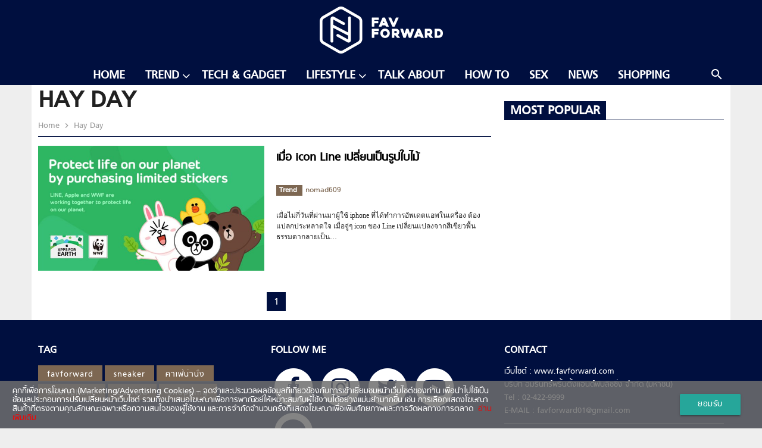

--- FILE ---
content_type: text/html; charset=utf-8
request_url: https://www.google.com/recaptcha/api2/aframe
body_size: 268
content:
<!DOCTYPE HTML><html><head><meta http-equiv="content-type" content="text/html; charset=UTF-8"></head><body><script nonce="8mwQviSZ_SEgUgTGhEIjZw">/** Anti-fraud and anti-abuse applications only. See google.com/recaptcha */ try{var clients={'sodar':'https://pagead2.googlesyndication.com/pagead/sodar?'};window.addEventListener("message",function(a){try{if(a.source===window.parent){var b=JSON.parse(a.data);var c=clients[b['id']];if(c){var d=document.createElement('img');d.src=c+b['params']+'&rc='+(localStorage.getItem("rc::a")?sessionStorage.getItem("rc::b"):"");window.document.body.appendChild(d);sessionStorage.setItem("rc::e",parseInt(sessionStorage.getItem("rc::e")||0)+1);localStorage.setItem("rc::h",'1766313852367');}}}catch(b){}});window.parent.postMessage("_grecaptcha_ready", "*");}catch(b){}</script></body></html>

--- FILE ---
content_type: text/plain
request_url: https://www.google-analytics.com/j/collect?v=1&_v=j102&a=1662765462&t=pageview&_s=1&dl=https%3A%2F%2Ffavforward.com%2Ftag%2Fhay-day&ul=en-us%40posix&dt=%E0%B8%82%E0%B9%88%E0%B8%B2%E0%B8%A7%20Hay%20Day%20%E0%B8%A5%E0%B9%88%E0%B8%B2%E0%B8%AA%E0%B8%B8%E0%B8%94&sr=1280x720&vp=1280x720&_u=YEBAAEABAAAAACAAI~&jid=1441592962&gjid=279787085&cid=1475176530.1766313849&tid=UA-72903569-1&_gid=2141161707.1766313849&_r=1&_slc=1&gtm=45He5ca1n81NQ59DN3za200&gcd=13l3l3l3l1l1&dma=0&tag_exp=103116026~103200004~104527906~104528500~104684208~104684211~105391252~115583767~115616985~115938466~115938469~116184927~116184929~116251938~116251940&z=1405170461
body_size: -450
content:
2,cG-TJ0J6Y6KNQ

--- FILE ---
content_type: image/svg+xml
request_url: https://favforward.com/app/themes/talingchan/dist/images/messenger.svg
body_size: 160
content:
<svg xmlns="http://www.w3.org/2000/svg" viewBox="0 0 25 25" width="25" height="25">
	<style>
		tspan { white-space:pre }
		.shp0 { fill: #000f3f } 
	</style>
	<path id="Layer" fill-rule="evenodd" class="shp0" d="M13 0C19.76 0 25 4.95 25 11.64C25 18.33 19.76 23.28 13 23.28C11.79 23.28 10.62 23.12 9.53 22.82C9.48 22.81 9.42 22.8 9.37 22.79C9.31 22.79 9.26 22.79 9.21 22.79C9.15 22.79 9.1 22.8 9.04 22.82C8.99 22.83 8.94 22.85 8.89 22.87L6.5 23.92C6.36 23.98 6.2 24.01 6.04 24C5.88 23.99 5.73 23.94 5.6 23.86C5.46 23.77 5.35 23.66 5.28 23.52C5.2 23.38 5.15 23.23 5.15 23.07L5.08 20.93C5.08 20.87 5.07 20.8 5.05 20.74C5.04 20.68 5.02 20.62 4.99 20.56C4.96 20.5 4.93 20.44 4.89 20.39C4.85 20.34 4.81 20.29 4.76 20.25C4.16 19.71 3.62 19.11 3.15 18.45C2.68 17.79 2.27 17.09 1.95 16.35C1.63 15.61 1.38 14.84 1.22 14.05C1.06 13.25 0.99 12.45 1 11.64C1 4.95 6.24 0 13 0ZM9.32 9.45L5.8 15.05C5.45 15.58 6.12 16.19 6.62 15.8L10.41 12.93C10.67 12.73 11.01 12.73 11.28 12.93L14.08 15.03C14.92 15.66 16.12 15.43 16.68 14.55L20.2 8.95C20.55 8.42 19.88 7.82 19.38 8.2L15.59 11.07C15.34 11.27 14.99 11.27 14.73 11.07L11.93 8.97C11.73 8.82 11.5 8.71 11.26 8.65C11.02 8.6 10.76 8.59 10.52 8.64C10.27 8.68 10.04 8.78 9.83 8.92C9.63 9.06 9.45 9.24 9.32 9.45Z" />
</svg>

--- FILE ---
content_type: application/javascript; charset=utf-8
request_url: https://fundingchoicesmessages.google.com/f/AGSKWxXnmD9QpLzQ8DC2iwKaHVZbbXlKqypOZ6ImjkgVcAdobmisip5h2tWNGtMHmBKVQ-OiZePASLPVXJ7uQ62tA7RCg90wKuyA3zyz0Ea9InLphtM3G6gxdJtrcsHV3iCZDRXYmRMcAfsIv7krx2ux9EY5yUDzdzLMQyXXjI7-mspBcnkALCnUlPTOHY1S/_/ads-service..trc-content-sponsored/slider-ad-/ads/ninemsn./dfp/async.
body_size: -1288
content:
window['1f36ba9b-15dc-4d1f-8367-946a66d3e5b1'] = true;

--- FILE ---
content_type: application/javascript; charset=utf-8
request_url: https://favforward.com/app/plugins/amarin-cookie-notice/js/cookie-notice.js?ver=5.2
body_size: -385
content:
( function ( $ ) {
    $( document ).ready( function () {
        $( ".cn-set-cookie" ).click(function() {
            $("#cookie-notice").hide();
        });
    } );
} )( jQuery );